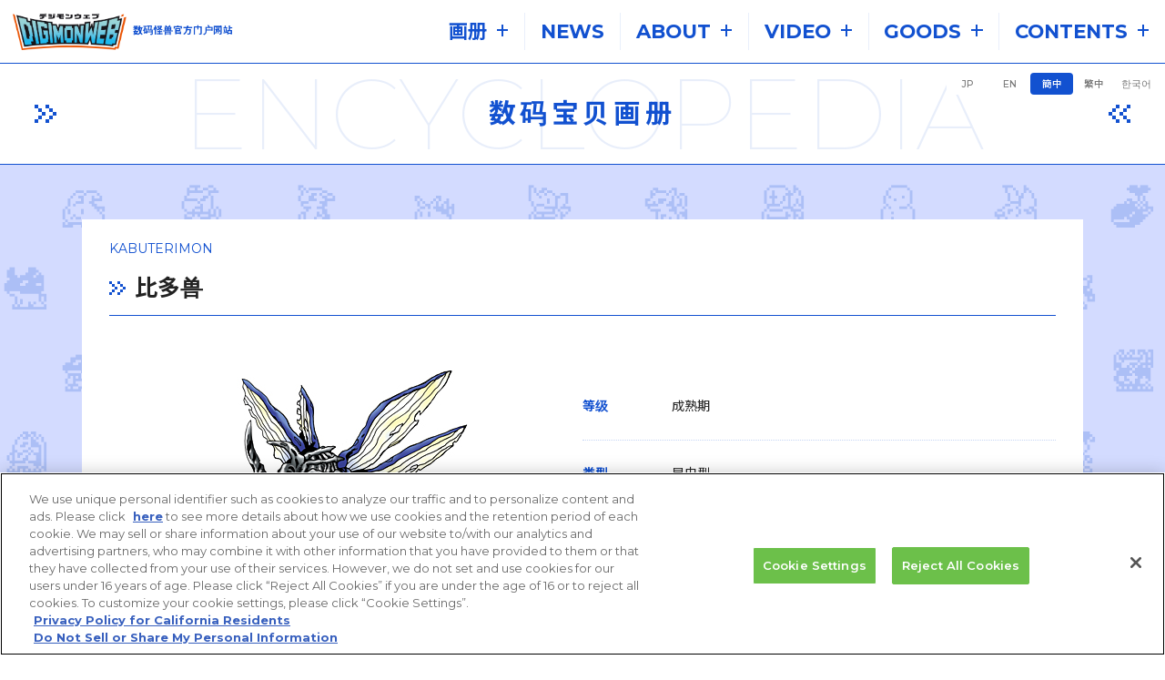

--- FILE ---
content_type: text/html; charset=UTF-8
request_url: https://digimon.net/reference_zh-CHS/detail.php?directory_name=kabuterimon
body_size: 91293
content:
<!DOCTYPE html>
<html lang="zh-Hans">

<head>
    <script type="text/javascript" src="https://cdn-apac.onetrust.com/consent/1f75e697-e2df-48aa-a0a7-146ee9f9618f/OtAutoBlock.js"></script>
  <script src="https://cdn-apac.onetrust.com/scripttemplates/otSDKStub.js" type="text/javascript" charset="UTF-8" data-domain-script="1f75e697-e2df-48aa-a0a7-146ee9f9618f"></script>
<script type="text/javascript">
  function OptanonWrapper() {}
</script>

<!-- Google Tag Manager -->
<script>(function(w,d,s,l,i){w[l]=w[l]||[];w[l].push({'gtm.start':
new Date().getTime(),event:'gtm.js'});var f=d.getElementsByTagName(s)[0],
j=d.createElement(s),dl=l!='dataLayer'?'&l='+l:'';j.async=true;j.src=
'https://www.googletagmanager.com/gtm.js?id='+i+dl;f.parentNode.insertBefore(j,f);
})(window,document,'script','dataLayer','GTM-59VMCRG');</script>
<!-- End Google Tag Manager -->  
<meta charset="UTF-8">
<title>比多兽 | 数码宝贝画册 | 数码宝贝网站 | 数码宝贝官方综合网站</title>
<meta name="keywords" content="デジモン,デジヴァイス,デジモンアドベンチャー,デジモンウェブ, デジタル,モンスター,デジモン図鑑, アグモン,ウォーグレイモン,メタルガルルモン,オメガモン">
<meta name="description" content="デジタルモンスター（デジモン）の情報はデジモン公式総合サイト「デジモンウェブ」で！">
<meta name="viewport" content="width=device-width">

<link rel="preconnect" href="https://fonts.googleapis.com">
<link rel="preconnect" href="https://fonts.gstatic.com" crossorigin>
<link href="https://fonts.googleapis.com/css2?family=Montserrat:ital,wght@0,100..900;1,100..900&family=Noto+Sans+JP:wght@100..900&family=Noto+Sans+KR:wght@100..900&family=Noto+Sans+SC:wght@100..900&family=Noto+Sans+TC:wght@100..900&display=swap" rel="stylesheet">

<script src="//j.wovn.io/1" data-wovnio="key=idMWIQ" async></script>

<link rel="shortcut icon" href="https://digimon.net/favicon.ico">
<link rel="apple-touch-icon" href="https://digimon.net/webclip.png">

<meta name="twitter:card" content="summary">
<meta name="twitter:title" content="比多兽 | 数码宝贝画册 | 数码宝贝网站 | 数码宝贝官方综合网站">
<meta name="twitter:description" content="デジタルモンスター（デジモン）の情報はデジモン公式総合サイト「デジモンウェブ」で！">
<meta name="twitter:image" content="https://digimon.net/cimages/digimon/kabuterimon.jpg">
<meta name="twitter:url" content="https://digimon.net/reference_zh-CHS/detail.php?directory_name=kabuterimon">

<meta property="og:title" content="比多兽 | 数码宝贝画册 | 数码宝贝网站 | 数码宝贝官方综合网站">
<meta property="og:type" content="website">
<meta property="og:image" content="https://digimon.net/cimages/digimon/kabuterimon.jpg">
<meta property="og:url" content="https://digimon.net/reference_zh-CHS/detail.php?directory_name=kabuterimon">
<meta property="og:site_name" content="数码宝贝网站 | 数码宝贝官方综合网站">
<meta property="og:description" content="デジタルモンスター（デジモン）の情報はデジモン公式総合サイト「デジモンウェブ」で！">

<script src="../js/lib/jquery-3.7.1.min.js"></script>
<script src="../js/lib/fancybox/jquery.fancybox.min.js"></script>
<link rel="stylesheet" href="../js/lib/fancybox/jquery.fancybox.min.css">
<script src="../js/lib/lazyload.min.js"></script>
<script src="../js/lib/slick/slick.min.js"></script>

<link rel="stylesheet" href="../js/lib/slick/slick.css">
<link rel="stylesheet" href="../js/lib/slick/slick-theme.css">
<link rel="stylesheet" href="../css/layout.css?d=1743498382">

<script src="../js/lib/ScrollMagic.min.js"></script>
<script src="../js/lib/js.cookie.min.js"></script>

  <script src="../js/common.js?d=1756279100"></script>


  <style>
    .c-zoomWrap {
      position: relative;
      display: block;
    }

    .c-zoomWrap:after {
      position: absolute;
      right: 4px;
      bottom: 4px;
      content: url(../images/common/ico_zoom.svg);
      width: 10%;
      height: 9%;
      /*			background: red;*/
    }
    .button-area {
      margin-top: 20px;
      text-align: center;
    }
  </style>
</head>

<body>
  <!-- Google Tag Manager (noscript) -->
<noscript><iframe src="https://www.googletagmanager.com/ns.html?id=GTM-59VMCRG"
height="0" width="0" style="display:none;visibility:hidden"></iframe></noscript>
<!-- End Google Tag Manager (noscript) -->

<div class="p-bgMonster"></div>
  <div class="l-container">

    
<noscript>
  <span class="c-jsError">JavaScriptの設定を有効にしてください。</span>
</noscript>

<script>
  function openw(url, wname) {
    window.open(url, wname, 'width=650, height=470, personalbar=0, toolbar=0, scrollbars=1, sizable=1');
    return false;
  }
</script>

<script>
  function site_search() {
    var word = $('.searchText').val();
    if (word == '') {
      return false;
    }
    $('.siteSearchForm').submit();
  }
</script>

<header class="l-header">
  <div class="l-header__wrap">
    <div class="l-header__tit">

      <h1 class="p-header__tit">
                <a class="p-header__titLink" href="../">
                      <img class="p-header__titImage u-ja-only" src="../images/common/logo_digimonweb.png?d=1733798388" alt="デジモンウェブ" data-wovn-ignore>
                      <img class="p-header__titImage u-en-only" src="../images/common/logo_digimonweb.png?d=1733798388" alt="Digimon Web" data-wovn-ignore>
                      <img class="p-header__titImage u-zh-Hans-only" src="../images/common/logo_digimonweb.png?d=1733798388" alt="数码宝贝网站" data-wovn-ignore>
                      <img class="p-header__titImage u-zh-Hant-only" src="../images/common/logo_digimonweb.png?d=1733798388" alt="數碼寶貝網站" data-wovn-ignore>
                      <img class="p-header__titImage u-ko-only" src="../images/common/logo_digimonweb.png?d=1733798388" alt="디지몬 웹" data-wovn-ignore>
                    </a>
      </h1>

              <p class="p-header__catch u-ja-only" data-wovn-ignore>DIGITALMONSTER<br>OFFICIAL PORTAL SITE</p>
              <p class="p-header__catch u-en-only" data-wovn-ignore>DIGITALMONSTER<br>OFFICIAL PORTAL SITE</p>
              <p class="p-header__catch u-zh-Hans-only" data-wovn-ignore>数码怪兽官方门户网站</p>
              <p class="p-header__catch u-zh-Hant-only" data-wovn-ignore>數碼怪獸官方門戶網站</p>
              <p class="p-header__catch u-ko-only" data-wovn-ignore>DIGITALMONSTER<br>OFFICIAL PORTAL SITE</p>
          </div>

        <div class="p-headerMenuBtn js-menuBtn u-SP-only">
      <div class="p-headerMenuBtn__btn">
        <span></span>
        <span></span>
        <span></span>
      </div>

      <p class="p-headerMenuBtn__tit">
        <img src="../images/common/txt_menu_blue.png?d=1733997239" alt="MENU">
      </p>
    </div>

        <div class="l-header__menu u-PC-only">
      <div class="p-gnav__wrap">

        <ul class="p-gnav__menuLists">

                      <li class="p-gnav__menuList -reference">

                                <div class="p-gnav__content -reference js-gnav js-gnav_reference">
                  
                                      <p class="p-gnav__txt u-ja-only" data-wovn-ignore>図鑑</p>
                                      <p class="p-gnav__txt u-en-only" data-wovn-ignore>ENCYCLOPEDIA</p>
                                      <p class="p-gnav__txt u-zh-Hans-only" data-wovn-ignore>画册</p>
                                      <p class="p-gnav__txt u-zh-Hant-only" data-wovn-ignore>畫冊</p>
                                      <p class="p-gnav__txt u-ko-only" data-wovn-ignore>도감</p>
                  
                                      <span class="p-gnav__icoOpen"></span>
                  
                        </div>
        </li>
              <li class="p-gnav__menuList -news">

              
                <a class="p-gnav__content -news" href="https://digimon.net/topic/?cat=ALL" >

                
                                      <p class="p-gnav__txt u-ja-only" data-wovn-ignore>NEWS</p>
                                      <p class="p-gnav__txt u-en-only" data-wovn-ignore>NEWS</p>
                                      <p class="p-gnav__txt u-zh-Hans-only" data-wovn-ignore>NEWS</p>
                                      <p class="p-gnav__txt u-zh-Hant-only" data-wovn-ignore>NEWS</p>
                                      <p class="p-gnav__txt u-ko-only" data-wovn-ignore>NEWS</p>
                  
                  
                                  </a>
                  </li>
              <li class="p-gnav__menuList -about">

                                <div class="p-gnav__content -about js-gnav js-gnav_about">
                  
                                      <p class="p-gnav__txt u-ja-only" data-wovn-ignore>ABOUT</p>
                                      <p class="p-gnav__txt u-en-only" data-wovn-ignore>ABOUT</p>
                                      <p class="p-gnav__txt u-zh-Hans-only" data-wovn-ignore>ABOUT</p>
                                      <p class="p-gnav__txt u-zh-Hant-only" data-wovn-ignore>ABOUT</p>
                                      <p class="p-gnav__txt u-ko-only" data-wovn-ignore>ABOUT</p>
                  
                                      <span class="p-gnav__icoOpen"></span>
                  
                        </div>
        </li>
              <li class="p-gnav__menuList -video">

                                <div class="p-gnav__content -video js-gnav js-gnav_video">
                  
                                      <p class="p-gnav__txt u-ja-only" data-wovn-ignore>VIDEO</p>
                                      <p class="p-gnav__txt u-en-only" data-wovn-ignore>VIDEO</p>
                                      <p class="p-gnav__txt u-zh-Hans-only" data-wovn-ignore>VIDEO</p>
                                      <p class="p-gnav__txt u-zh-Hant-only" data-wovn-ignore>VIDEO</p>
                                      <p class="p-gnav__txt u-ko-only" data-wovn-ignore>VIDEO</p>
                  
                                      <span class="p-gnav__icoOpen"></span>
                  
                        </div>
        </li>
              <li class="p-gnav__menuList -goods">

                                <div class="p-gnav__content -goods js-gnav js-gnav_goods">
                  
                                      <p class="p-gnav__txt u-ja-only" data-wovn-ignore>GOODS</p>
                                      <p class="p-gnav__txt u-en-only" data-wovn-ignore>GOODS</p>
                                      <p class="p-gnav__txt u-zh-Hans-only" data-wovn-ignore>GOODS</p>
                                      <p class="p-gnav__txt u-zh-Hant-only" data-wovn-ignore>GOODS</p>
                                      <p class="p-gnav__txt u-ko-only" data-wovn-ignore>GOODS</p>
                  
                                      <span class="p-gnav__icoOpen"></span>
                  
                        </div>
        </li>
              <li class="p-gnav__menuList -contents">

                                <div class="p-gnav__content -contents js-gnav js-gnav_contents">
                  
                                      <p class="p-gnav__txt u-ja-only" data-wovn-ignore>CONTENTS</p>
                                      <p class="p-gnav__txt u-en-only" data-wovn-ignore>CONTENTS</p>
                                      <p class="p-gnav__txt u-zh-Hans-only" data-wovn-ignore>CONTENTS</p>
                                      <p class="p-gnav__txt u-zh-Hant-only" data-wovn-ignore>CONTENTS</p>
                                      <p class="p-gnav__txt u-ko-only" data-wovn-ignore>CONTENTS</p>
                  
                                      <span class="p-gnav__icoOpen"></span>
                  
                        </div>
        </li>
    </ul>

      <div class="p-gnav__search u-PC-only ">
    <div class="p-gnav__searchButton js-gnav js-gnav_search">
      <p class="p-gnav__searchIco">
        <img src="../images/common/ico/ico_search_blue.svg?d=1733798460" alt="検索">
      </p>
    </div>
  </div>
    </div>
  </div>
  </div>


      <div class="p-gnav__detail -reference js-gnavDetail js-gnavDetail_reference">
    <ul class="p-gnav__detailLists">
              <li class="p-gnav__detailList">
          
            
            <a class="p-gnav__detailListContent u-ja-only" href="https://digimon.net/reference/" >
              <p class="p-gnav__detailListTxt" data-wovn-ignore>デジモン図鑑</p>
            </a>
          
            
            <a class="p-gnav__detailListContent u-en-only" href="https://digimon.net/reference_en/" >
              <p class="p-gnav__detailListTxt" data-wovn-ignore>Digimon Encyclopedia</p>
            </a>
          
            
            <a class="p-gnav__detailListContent u-zh-Hans-only" href="https://digimon.net/reference_zh-CHS/" >
              <p class="p-gnav__detailListTxt" data-wovn-ignore>数码宝贝画册</p>
            </a>
          
            
            <a class="p-gnav__detailListContent u-zh-Hant-only" href="https://digimon.net/reference_zh-CHT/" >
              <p class="p-gnav__detailListTxt" data-wovn-ignore>數碼寶貝圖鑑</p>
            </a>
          
            
            <a class="p-gnav__detailListContent u-ko-only" href="https://digimon.net/reference_ko/" >
              <p class="p-gnav__detailListTxt" data-wovn-ignore>디지몬 도감</p>
            </a>
                  </li>
              <li class="p-gnav__detailList">
          
            
            <a class="p-gnav__detailListContent u-ja-only" href="https://digimon.net/appmon/" >
              <p class="p-gnav__detailListTxt" data-wovn-ignore>アプモン図鑑</p>
            </a>
          
            
            <a class="p-gnav__detailListContent u-en-only" href="https://digimon.net/appmon_en/" >
              <p class="p-gnav__detailListTxt" data-wovn-ignore>Appmon Encyclopedia</p>
            </a>
          
            
            <a class="p-gnav__detailListContent u-zh-Hans-only" href="https://digimon.net/appmon_zh-CHS/" >
              <p class="p-gnav__detailListTxt" data-wovn-ignore>阿普蒙图鉴</p>
            </a>
          
            
            <a class="p-gnav__detailListContent u-zh-Hant-only" href="https://digimon.net/appmon_zh-CHT/" >
              <p class="p-gnav__detailListTxt" data-wovn-ignore>阿普蒙圖鑒</p>
            </a>
          
            
            <a class="p-gnav__detailListContent u-ko-only" href="https://digimon.net/appmon_ko/" >
              <p class="p-gnav__detailListTxt" data-wovn-ignore>아프몬 도감</p>
            </a>
                  </li>
          </ul>
  </div>

    <div class="p-gnav__detail -about js-gnavDetail js-gnavDetail_about">
    <ul class="p-gnav__detailLists">
              <li class="p-gnav__detailList">

          
          <a class="p-gnav__detailListContent" href="https://digimon.net/about/" >
                          <p class="p-gnav__detailListTxt u-ja-only" data-wovn-ignore>デジモンとは</p>
                          <p class="p-gnav__detailListTxt u-en-only" data-wovn-ignore>About Digimon</p>
                          <p class="p-gnav__detailListTxt u-zh-Hans-only" data-wovn-ignore>关于数码宝贝</p>
                          <p class="p-gnav__detailListTxt u-zh-Hant-only" data-wovn-ignore>關於數碼寶貝</p>
                          <p class="p-gnav__detailListTxt u-ko-only" data-wovn-ignore>디지몬이란?</p>
                      </a>
        </li>
              <li class="p-gnav__detailList">

          
          <a class="p-gnav__detailListContent" href="https://digimon.net/history/" >
                          <p class="p-gnav__detailListTxt u-ja-only" data-wovn-ignore>液晶玩具の歴史</p>
                          <p class="p-gnav__detailListTxt u-en-only" data-wovn-ignore>LCD Toy History</p>
                          <p class="p-gnav__detailListTxt u-zh-Hans-only" data-wovn-ignore>液晶玩具的历史</p>
                          <p class="p-gnav__detailListTxt u-zh-Hant-only" data-wovn-ignore>液晶玩具的歷史</p>
                          <p class="p-gnav__detailListTxt u-ko-only" data-wovn-ignore>액정 장난감의 역사</p>
                      </a>
        </li>
              <li class="p-gnav__detailList">

          
          <a class="p-gnav__detailListContent" href="https://digimon-gameportal.bn-ent.net/product/"  target="_blank" rel="noopener">
                          <p class="p-gnav__detailListTxt u-ja-only" data-wovn-ignore>ゲームの歴史</p>
                          <p class="p-gnav__detailListTxt u-en-only" data-wovn-ignore>GAME History</p>
                          <p class="p-gnav__detailListTxt u-zh-Hans-only" data-wovn-ignore>游戏历史</p>
                          <p class="p-gnav__detailListTxt u-zh-Hant-only" data-wovn-ignore>遊戲歷史</p>
                          <p class="p-gnav__detailListTxt u-ko-only" data-wovn-ignore>게임의 역사</p>
                      </a>
        </li>
              <li class="p-gnav__detailList">

          
          <a class="p-gnav__detailListContent" href="https://digimon.net/profile/" >
                          <p class="p-gnav__detailListTxt u-ja-only" data-wovn-ignore>デジモンプロファイル</p>
                          <p class="p-gnav__detailListTxt u-en-only" data-wovn-ignore>Digimon Profile</p>
                          <p class="p-gnav__detailListTxt u-zh-Hans-only" data-wovn-ignore>数码宝贝简介</p>
                          <p class="p-gnav__detailListTxt u-zh-Hant-only" data-wovn-ignore>數碼寶貝簡介</p>
                          <p class="p-gnav__detailListTxt u-ko-only" data-wovn-ignore>디지몬 프로필</p>
                      </a>
        </li>
              <li class="p-gnav__detailList">

          
          <a class="p-gnav__detailListContent" href="https://digimon.net/digitalworld-shambala/" >
                          <p class="p-gnav__detailListTxt u-ja-only" data-wovn-ignore>デジタルワールド・シャンバラ</p>
                          <p class="p-gnav__detailListTxt u-en-only" data-wovn-ignore>DIGITAL WORLD : SHAMBHALA</p>
                          <p class="p-gnav__detailListTxt u-zh-Hans-only" data-wovn-ignore>数码世界・香巴拉</p>
                          <p class="p-gnav__detailListTxt u-zh-Hant-only" data-wovn-ignore>数码世界・香巴拉</p>
                          <p class="p-gnav__detailListTxt u-ko-only" data-wovn-ignore>디지털 월드 ・샴발라</p>
                      </a>
        </li>
          </ul>
  </div>

    <div class="p-gnav__detail -video js-gnavDetail js-gnavDetail_video">
    <ul class="p-gnav__detailLists">
              <li class="p-gnav__detailList">

          
          <a class="p-gnav__detailListContent" href="https://digimon-anime.com/"  target="_blank" rel="noopener">
                          <p class="p-gnav__detailListTxt u-ja-only" data-wovn-ignore>アニメポータル公式</p>
                          <p class="p-gnav__detailListTxt u-en-only" data-wovn-ignore>Anime Potal</p>
                          <p class="p-gnav__detailListTxt u-zh-Hans-only" data-wovn-ignore>Anime Potal</p>
                          <p class="p-gnav__detailListTxt u-zh-Hant-only" data-wovn-ignore>Anime Potal</p>
                          <p class="p-gnav__detailListTxt u-ko-only" data-wovn-ignore>Anime Potal</p>
                      </a>
        </li>
              <li class="p-gnav__detailList">

          
          <a class="p-gnav__detailListContent" href="https://www.youtube.com/@DIGIMONofficialJP"  target="_blank" rel="noopener">
                          <p class="p-gnav__detailListTxt u-ja-only" data-wovn-ignore>デジモン公式チャンネル</p>
                          <p class="p-gnav__detailListTxt u-en-only" data-wovn-ignore>Digimon Official Channel</p>
                          <p class="p-gnav__detailListTxt u-zh-Hans-only" data-wovn-ignore>Digimon Official Channel</p>
                          <p class="p-gnav__detailListTxt u-zh-Hant-only" data-wovn-ignore>Digimon Official Channel</p>
                          <p class="p-gnav__detailListTxt u-ko-only" data-wovn-ignore>Digimon Official Channel</p>
                      </a>
        </li>
              <li class="p-gnav__detailList">

          
          <a class="p-gnav__detailListContent" href="https://www.youtube.com/channel/UCatja8aFvLzB5efQjBN0LuQ"  target="_blank" rel="noopener">
                          <p class="p-gnav__detailListTxt u-ja-only" data-wovn-ignore>デジモンカードゲーム公式チャンネル</p>
                          <p class="p-gnav__detailListTxt u-en-only" data-wovn-ignore>Digimon Card Game Official Channel</p>
                          <p class="p-gnav__detailListTxt u-zh-Hans-only" data-wovn-ignore>Digimon Card Game Official Channel</p>
                          <p class="p-gnav__detailListTxt u-zh-Hant-only" data-wovn-ignore>Digimon Card Game Official Channel</p>
                          <p class="p-gnav__detailListTxt u-ko-only" data-wovn-ignore>Digimon Card Game Official Channel</p>
                      </a>
        </li>
          </ul>
  </div>

    <div class="p-gnav__detail -goods js-gnavDetail js-gnavDetail_goods">
    <ul class="p-gnav__detailLists">
              <li class="p-gnav__detailList">

          
          <a class="p-gnav__detailListContent" href="https://digimon.net/product/" >
                          <p class="p-gnav__detailListTxt u-ja-only" data-wovn-ignore>New</p>
                          <p class="p-gnav__detailListTxt u-en-only" data-wovn-ignore>New</p>
                          <p class="p-gnav__detailListTxt u-zh-Hans-only" data-wovn-ignore>New</p>
                          <p class="p-gnav__detailListTxt u-zh-Hant-only" data-wovn-ignore>New</p>
                          <p class="p-gnav__detailListTxt u-ko-only" data-wovn-ignore>New</p>
                      </a>
        </li>
              <li class="p-gnav__detailList">

          
          <a class="p-gnav__detailListContent" href="https://digimon.net/product/goods/" >
                          <p class="p-gnav__detailListTxt u-ja-only" data-wovn-ignore>Toys&amp;Hobby</p>
                          <p class="p-gnav__detailListTxt u-en-only" data-wovn-ignore>Toys&amp;Hobby</p>
                          <p class="p-gnav__detailListTxt u-zh-Hans-only" data-wovn-ignore>Toys&amp;Hobby</p>
                          <p class="p-gnav__detailListTxt u-zh-Hant-only" data-wovn-ignore>Toys&amp;Hobby</p>
                          <p class="p-gnav__detailListTxt u-ko-only" data-wovn-ignore>Toys&amp;Hobby</p>
                      </a>
        </li>
              <li class="p-gnav__detailList">

          
          <a class="p-gnav__detailListContent" href="https://digimon.net/product/card/" >
                          <p class="p-gnav__detailListTxt u-ja-only" data-wovn-ignore>Card</p>
                          <p class="p-gnav__detailListTxt u-en-only" data-wovn-ignore>Card</p>
                          <p class="p-gnav__detailListTxt u-zh-Hans-only" data-wovn-ignore>Card</p>
                          <p class="p-gnav__detailListTxt u-zh-Hant-only" data-wovn-ignore>Card</p>
                          <p class="p-gnav__detailListTxt u-ko-only" data-wovn-ignore>Card</p>
                      </a>
        </li>
              <li class="p-gnav__detailList">

          
          <a class="p-gnav__detailListContent" href="https://digimon.net/product/game/" >
                          <p class="p-gnav__detailListTxt u-ja-only" data-wovn-ignore>Game</p>
                          <p class="p-gnav__detailListTxt u-en-only" data-wovn-ignore>Game</p>
                          <p class="p-gnav__detailListTxt u-zh-Hans-only" data-wovn-ignore>Game</p>
                          <p class="p-gnav__detailListTxt u-zh-Hant-only" data-wovn-ignore>Game</p>
                          <p class="p-gnav__detailListTxt u-ko-only" data-wovn-ignore>Game</p>
                      </a>
        </li>
              <li class="p-gnav__detailList">

          
          <a class="p-gnav__detailListContent" href="https://digimon.net/product/others/" >
                          <p class="p-gnav__detailListTxt u-ja-only" data-wovn-ignore>Others</p>
                          <p class="p-gnav__detailListTxt u-en-only" data-wovn-ignore>Others</p>
                          <p class="p-gnav__detailListTxt u-zh-Hans-only" data-wovn-ignore>Others</p>
                          <p class="p-gnav__detailListTxt u-zh-Hant-only" data-wovn-ignore>Others</p>
                          <p class="p-gnav__detailListTxt u-ko-only" data-wovn-ignore>Others</p>
                      </a>
        </li>
          </ul>
  </div>

    <div class="p-gnav__detail -contents js-gnavDetail js-gnavDetail_contents">
    <ul class="p-gnav__detailLists">
              <li class="p-gnav__detailList">

          
          <a class="p-gnav__detailListContent" href="https://digimon.net/fun/" >
                          <p class="p-gnav__detailListTxt u-ja-only" data-wovn-ignore>デジ民投票</p>
                          <p class="p-gnav__detailListTxt u-en-only" data-wovn-ignore>Digi referendum</p>
                          <p class="p-gnav__detailListTxt u-zh-Hans-only" data-wovn-ignore>Digi人投票</p>
                          <p class="p-gnav__detailListTxt u-zh-Hant-only" data-wovn-ignore>Digi人投票</p>
                          <p class="p-gnav__detailListTxt u-ko-only" data-wovn-ignore>데지민 투표</p>
                      </a>
        </li>
              <li class="p-gnav__detailList">

          
          <a class="p-gnav__detailListContent" href="https://digimon.net/comic/" >
                          <p class="p-gnav__detailListTxt u-ja-only" data-wovn-ignore>COMIC</p>
                          <p class="p-gnav__detailListTxt u-en-only" data-wovn-ignore>COMIC</p>
                          <p class="p-gnav__detailListTxt u-zh-Hans-only" data-wovn-ignore>COMIC</p>
                          <p class="p-gnav__detailListTxt u-zh-Hant-only" data-wovn-ignore>COMIC</p>
                          <p class="p-gnav__detailListTxt u-ko-only" data-wovn-ignore>COMIC</p>
                      </a>
        </li>
              <li class="p-gnav__detailList">

          
          <a class="p-gnav__detailListContent" href="https://digimon.net/novel/" >
                          <p class="p-gnav__detailListTxt u-ja-only" data-wovn-ignore>NOVEL</p>
                          <p class="p-gnav__detailListTxt u-en-only" data-wovn-ignore>NOVEL</p>
                          <p class="p-gnav__detailListTxt u-zh-Hans-only" data-wovn-ignore>NOVEL</p>
                          <p class="p-gnav__detailListTxt u-zh-Hant-only" data-wovn-ignore>NOVEL</p>
                          <p class="p-gnav__detailListTxt u-ko-only" data-wovn-ignore>NOVEL</p>
                      </a>
        </li>
              <li class="p-gnav__detailList">

          
          <a class="p-gnav__detailListContent" href="https://digimon.net/journal/" >
                          <p class="p-gnav__detailListTxt u-ja-only" data-wovn-ignore>デジモンジャーナル</p>
                          <p class="p-gnav__detailListTxt u-en-only" data-wovn-ignore>Digimon Journal</p>
                          <p class="p-gnav__detailListTxt u-zh-Hans-only" data-wovn-ignore>Digimon Journal</p>
                          <p class="p-gnav__detailListTxt u-zh-Hant-only" data-wovn-ignore>Digimon Journal</p>
                          <p class="p-gnav__detailListTxt u-ko-only" data-wovn-ignore>Digimon Journal</p>
                      </a>
        </li>
              <li class="p-gnav__detailList u-ja-only">

          
          <a class="p-gnav__detailListContent" href="https://digimon.net/special/digimonexpo2025/" >
                          <p class="p-gnav__detailListTxt u-ja-only" data-wovn-ignore>DIGIMON EXPO'25</p>
                      </a>
        </li>
          </ul>
  </div>

      <div class="p-gnav__detail -detailSearch js-gnavDetail js-gnavDetail_search">
    <div class="p-gnav__detailSearch">
      <form class="p-gnav__detailSearchForm siteSearchForm searchText" action="../search/" method="GET">
        <input placeholder="キーワードを入力してください" type="text" name="word">

        <button type="submit" onclick="site_search()">
          <img src="../images/common/ico/ico_search_blue.svg?d=1733798460" alt="検索">
        </button>
      </form>
    </div>
  </div>

    <div class="p-header__selectLang js-selectLang u-PC-only">
    <div class="p-header__selectLangInner">
      <div class="wovn-languages">
  <ul class="p-header__selectLangLists">

        
      
        
          
            <li class="wovn-switch p-header__selectLangList" data-value="ja">
              <a class="p-header__selectLangListLink" data-wovn-ignore href="../reference/detail.php?directory_name=kabuterimon">
                                JP              </a>
            </li>

          
              
        
          
            <li class="wovn-switch p-header__selectLangList" data-value="en">
              <a class="p-header__selectLangListLink" data-wovn-ignore href="../reference_en/detail.php?directory_name=kabuterimon">
                                EN              </a>
            </li>

          
              
        
          <li class="wovn-switch p-header__selectLangList selected" data-value="zh-CHS">
            簡中          </li>

              
        
          
            <li class="wovn-switch p-header__selectLangList" data-value="zh-CHT">
              <a class="p-header__selectLangListLink" data-wovn-ignore href="../reference_zh-CHT/detail.php?directory_name=kabuterimon">
                                繁中              </a>
            </li>

          
              
        
          
            <li class="wovn-switch p-header__selectLangList" data-value="ko">
              <a class="p-header__selectLangListLink" data-wovn-ignore href="../reference_ko/detail.php?directory_name=kabuterimon">
                                한국어              </a>
            </li>

          
              
        </ul>
</div>    </div>
  </div>

      <div class="l-header__menu u-SP-only js-menuContent">
    <div class="l-header__menuContent">
      <div class="l-header__menuInner">

                        <div class="p-gnav__detailSearch">
          <form class="p-gnav__detailSearchForm siteSearchForm searchText" action="../search/" method="GET">
            <input placeholder="キーワードを入力してください" type="text" name="word">

            <button type="submit" onclick="site_search()">
              <img src="../images/common/ico/ico_search_blue.svg?d=1733798460" alt="検索">
            </button>
          </form>
        </div>

                <div class="wovn-languages">
  <ul class="p-header__selectLangLists">

        
      
        
          
            <li class="wovn-switch p-header__selectLangList" data-value="ja">
              <a class="p-header__selectLangListLink" data-wovn-ignore href="../reference/detail.php?directory_name=kabuterimon">
                                JP              </a>
            </li>

          
              
        
          
            <li class="wovn-switch p-header__selectLangList" data-value="en">
              <a class="p-header__selectLangListLink" data-wovn-ignore href="../reference_en/detail.php?directory_name=kabuterimon">
                                EN              </a>
            </li>

          
              
        
          <li class="wovn-switch p-header__selectLangList selected" data-value="zh-CHS">
            簡中          </li>

              
        
          
            <li class="wovn-switch p-header__selectLangList" data-value="zh-CHT">
              <a class="p-header__selectLangListLink" data-wovn-ignore href="../reference_zh-CHT/detail.php?directory_name=kabuterimon">
                                繁中              </a>
            </li>

          
              
        
          
            <li class="wovn-switch p-header__selectLangList" data-value="ko">
              <a class="p-header__selectLangListLink" data-wovn-ignore href="../reference_ko/detail.php?directory_name=kabuterimon">
                                한국어              </a>
            </li>

          
              
        </ul>
</div>
                <ul class="p-gnav__menuLists">

                    <li class="p-gnav__menuList -reference">
            <div class="p-gnav__content -reference js-gnav js-gnav_reference">
              <p class="p-gnav__ico -icoReference">
                <img class="p-gnav__icoImage -icoImageReference" src="../images/common/ico/ico_reference_blue.png?d=1733972524" alt="図鑑">
              </p>
                              <p class="p-gnav__txt u-ja-only" data-wovn-ignore>図鑑</p>
                              <p class="p-gnav__txt u-en-only" data-wovn-ignore>ENCYCLOPEDIA</p>
                              <p class="p-gnav__txt u-zh-Hans-only" data-wovn-ignore>画册</p>
                              <p class="p-gnav__txt u-zh-Hant-only" data-wovn-ignore>畫冊</p>
                              <p class="p-gnav__txt u-ko-only" data-wovn-ignore>도감</p>
                            <span class="p-gnav__icoOpen"></span>
            </div>

                        <div class="p-gnav__detail -reference js-gnavDetail js-gnavDetail_reference">

              <ul class="p-gnav__detailLists">
                                  <li class="p-gnav__detailList">
                    
                      
                      <a class="p-gnav__detailListContent js-reference_link u-ja-only" href="https://digimon.net/reference/" >
                        <p class="p-gnav__detailListTxt" data-wovn-ignore>デジモン図鑑</p>
                      </a>
                    
                      
                      <a class="p-gnav__detailListContent js-reference_link u-en-only" href="https://digimon.net/reference_en/" >
                        <p class="p-gnav__detailListTxt" data-wovn-ignore>Digimon Encyclopedia</p>
                      </a>
                    
                      
                      <a class="p-gnav__detailListContent js-reference_link u-zh-Hans-only" href="https://digimon.net/reference_zh-CHS/" >
                        <p class="p-gnav__detailListTxt" data-wovn-ignore>数码宝贝画册</p>
                      </a>
                    
                      
                      <a class="p-gnav__detailListContent js-reference_link u-zh-Hant-only" href="https://digimon.net/reference_zh-CHT/" >
                        <p class="p-gnav__detailListTxt" data-wovn-ignore>數碼寶貝圖鑑</p>
                      </a>
                    
                      
                      <a class="p-gnav__detailListContent js-reference_link u-ko-only" href="https://digimon.net/reference_ko/" >
                        <p class="p-gnav__detailListTxt" data-wovn-ignore>디지몬 도감</p>
                      </a>
                                      </li>
                                  <li class="p-gnav__detailList">
                    
                      
                      <a class="p-gnav__detailListContent js-reference_link u-ja-only" href="https://digimon.net/appmon/" >
                        <p class="p-gnav__detailListTxt" data-wovn-ignore>アプモン図鑑</p>
                      </a>
                    
                      
                      <a class="p-gnav__detailListContent js-reference_link u-en-only" href="https://digimon.net/appmon_en/" >
                        <p class="p-gnav__detailListTxt" data-wovn-ignore>Appmon Encyclopedia</p>
                      </a>
                    
                      
                      <a class="p-gnav__detailListContent js-reference_link u-zh-Hans-only" href="https://digimon.net/appmon_zh-CHS/" >
                        <p class="p-gnav__detailListTxt" data-wovn-ignore>阿普蒙图鉴</p>
                      </a>
                    
                      
                      <a class="p-gnav__detailListContent js-reference_link u-zh-Hant-only" href="https://digimon.net/appmon_zh-CHT/" >
                        <p class="p-gnav__detailListTxt" data-wovn-ignore>阿普蒙圖鑒</p>
                      </a>
                    
                      
                      <a class="p-gnav__detailListContent js-reference_link u-ko-only" href="https://digimon.net/appmon_ko/" >
                        <p class="p-gnav__detailListTxt" data-wovn-ignore>아프몬 도감</p>
                      </a>
                                      </li>
                              </ul>
            </div>
          </li>

                    <li class="p-gnav__menuList -news">

            
            <a class="p-gnav__content -news" href="https://digimon.net/topic/?cat=ALL" >
              <p class="p-gnav__ico -icoNews">
                <img class="p-gnav__icoImage -icoImageNews" src="../images/common/ico/ico_news_blue.png?d=1733972613" alt="NEWS">
              </p>
                              <p class="p-gnav__txt u-ja-only" data-wovn-ignore>NEWS</p>
                              <p class="p-gnav__txt u-en-only" data-wovn-ignore>NEWS</p>
                              <p class="p-gnav__txt u-zh-Hans-only" data-wovn-ignore>NEWS</p>
                              <p class="p-gnav__txt u-zh-Hant-only" data-wovn-ignore>NEWS</p>
                              <p class="p-gnav__txt u-ko-only" data-wovn-ignore>NEWS</p>
                          </a>
          </li>

                    <li class="p-gnav__menuList -about">
            <div class="p-gnav__content -about js-gnav js-gnav_about">
              <p class="p-gnav__ico -icoAbout">
                <img class="p-gnav__icoImage -icoImageAbout" src="../images/common/ico/ico_about_blue.png?d=1733972899" alt="ABOUT">
              </p>
                              <p class="p-gnav__txt u-ja-only" data-wovn-ignore>ABOUT</p>
                              <p class="p-gnav__txt u-en-only" data-wovn-ignore>ABOUT</p>
                              <p class="p-gnav__txt u-zh-Hans-only" data-wovn-ignore>ABOUT</p>
                              <p class="p-gnav__txt u-zh-Hant-only" data-wovn-ignore>ABOUT</p>
                              <p class="p-gnav__txt u-ko-only" data-wovn-ignore>ABOUT</p>
                            <span class="p-gnav__icoOpen"></span>
            </div>

                        <div class="p-gnav__detail -about js-gnavDetail js-gnavDetail_about">
              <ul class="p-gnav__detailLists">

                                  <li class="p-gnav__detailList">

                    
                    <a class="p-gnav__detailListContent" href="https://digimon.net/about/" >
                                              <p class="p-gnav__detailListTxt u-ja-only" data-wovn-ignore>デジモンとは</p>
                                              <p class="p-gnav__detailListTxt u-en-only" data-wovn-ignore>About Digimon</p>
                                              <p class="p-gnav__detailListTxt u-zh-Hans-only" data-wovn-ignore>关于数码宝贝</p>
                                              <p class="p-gnav__detailListTxt u-zh-Hant-only" data-wovn-ignore>關於數碼寶貝</p>
                                              <p class="p-gnav__detailListTxt u-ko-only" data-wovn-ignore>디지몬이란?</p>
                                          </a>
                  </li>
                                  <li class="p-gnav__detailList">

                    
                    <a class="p-gnav__detailListContent" href="https://digimon.net/history/" >
                                              <p class="p-gnav__detailListTxt u-ja-only" data-wovn-ignore>液晶玩具の歴史</p>
                                              <p class="p-gnav__detailListTxt u-en-only" data-wovn-ignore>LCD Toy History</p>
                                              <p class="p-gnav__detailListTxt u-zh-Hans-only" data-wovn-ignore>液晶玩具的历史</p>
                                              <p class="p-gnav__detailListTxt u-zh-Hant-only" data-wovn-ignore>液晶玩具的歷史</p>
                                              <p class="p-gnav__detailListTxt u-ko-only" data-wovn-ignore>액정 장난감의 역사</p>
                                          </a>
                  </li>
                                  <li class="p-gnav__detailList">

                    
                    <a class="p-gnav__detailListContent" href="https://digimon-gameportal.bn-ent.net/product/"  target="_blank" rel="noopener">
                                              <p class="p-gnav__detailListTxt u-ja-only" data-wovn-ignore>ゲームの歴史</p>
                                              <p class="p-gnav__detailListTxt u-en-only" data-wovn-ignore>GAME History</p>
                                              <p class="p-gnav__detailListTxt u-zh-Hans-only" data-wovn-ignore>游戏历史</p>
                                              <p class="p-gnav__detailListTxt u-zh-Hant-only" data-wovn-ignore>遊戲歷史</p>
                                              <p class="p-gnav__detailListTxt u-ko-only" data-wovn-ignore>게임의 역사</p>
                                          </a>
                  </li>
                                  <li class="p-gnav__detailList">

                    
                    <a class="p-gnav__detailListContent" href="https://digimon.net/profile/" >
                                              <p class="p-gnav__detailListTxt u-ja-only" data-wovn-ignore>デジモンプロファイル</p>
                                              <p class="p-gnav__detailListTxt u-en-only" data-wovn-ignore>Digimon Profile</p>
                                              <p class="p-gnav__detailListTxt u-zh-Hans-only" data-wovn-ignore>数码宝贝简介</p>
                                              <p class="p-gnav__detailListTxt u-zh-Hant-only" data-wovn-ignore>數碼寶貝簡介</p>
                                              <p class="p-gnav__detailListTxt u-ko-only" data-wovn-ignore>디지몬 프로필</p>
                                          </a>
                  </li>
                                  <li class="p-gnav__detailList">

                    
                    <a class="p-gnav__detailListContent" href="https://digimon.net/digitalworld-shambala/" >
                                              <p class="p-gnav__detailListTxt u-ja-only" data-wovn-ignore>デジタルワールド・シャンバラ</p>
                                              <p class="p-gnav__detailListTxt u-en-only" data-wovn-ignore>DIGITAL WORLD : SHAMBHALA</p>
                                              <p class="p-gnav__detailListTxt u-zh-Hans-only" data-wovn-ignore>数码世界・香巴拉</p>
                                              <p class="p-gnav__detailListTxt u-zh-Hant-only" data-wovn-ignore>数码世界・香巴拉</p>
                                              <p class="p-gnav__detailListTxt u-ko-only" data-wovn-ignore>디지털 월드 ・샴발라</p>
                                          </a>
                  </li>
                              </ul>
            </div>
          </li>

                    <li class="p-gnav__menuList -video">
            <div class="p-gnav__content -video js-gnav js-gnav_video">
              <p class="p-gnav__ico -icoVideo">
                <img class="p-gnav__icoImage -icoImageVideo" src="../images/common/ico/ico_video_blue.png?d=1733973151" alt="VIDEO">
              </p>
                              <p class="p-gnav__txt u-ja-only" data-wovn-ignore>VIDEO</p>
                              <p class="p-gnav__txt u-en-only" data-wovn-ignore>VIDEO</p>
                              <p class="p-gnav__txt u-zh-Hans-only" data-wovn-ignore>VIDEO</p>
                              <p class="p-gnav__txt u-zh-Hant-only" data-wovn-ignore>VIDEO</p>
                              <p class="p-gnav__txt u-ko-only" data-wovn-ignore>VIDEO</p>
                            <span class="p-gnav__icoOpen"></span>
            </div>

                        <div class="p-gnav__detail -video js-gnavDetail js-gnavDetail_video">
              <ul class="p-gnav__detailLists">

                                  <li class="p-gnav__detailList">

                    
                    <a class="p-gnav__detailListContent" href="https://digimon-anime.com/"  target="_blank" rel="noopener">
                      
                        
                        <p class="p-gnav__detailListTxt u-ja-only" data-wovn-ignore>アニメポータル公式</p>
                      
                        
                        <p class="p-gnav__detailListTxt u-en-only" data-wovn-ignore>Anime Potal</p>
                      
                        
                        <p class="p-gnav__detailListTxt u-zh-Hans-only" data-wovn-ignore>Anime Potal</p>
                      
                        
                        <p class="p-gnav__detailListTxt u-zh-Hant-only" data-wovn-ignore>Anime Potal</p>
                      
                        
                        <p class="p-gnav__detailListTxt u-ko-only" data-wovn-ignore>Anime Potal</p>
                                          </a>
                  </li>
                                  <li class="p-gnav__detailList">

                    
                    <a class="p-gnav__detailListContent" href="https://www.youtube.com/@DIGIMONofficialJP"  target="_blank" rel="noopener">
                      
                        
                        <p class="p-gnav__detailListTxt u-ja-only" data-wovn-ignore>デジモン公式チャンネル</p>
                      
                        
                        <p class="p-gnav__detailListTxt u-en-only" data-wovn-ignore>Digimon Official Channel</p>
                      
                        
                        <p class="p-gnav__detailListTxt u-zh-Hans-only" data-wovn-ignore>Digimon Official Channel</p>
                      
                        
                        <p class="p-gnav__detailListTxt u-zh-Hant-only" data-wovn-ignore>Digimon Official Channel</p>
                      
                        
                        <p class="p-gnav__detailListTxt u-ko-only" data-wovn-ignore>Digimon Official Channel</p>
                                          </a>
                  </li>
                                  <li class="p-gnav__detailList">

                    
                    <a class="p-gnav__detailListContent" href="https://www.youtube.com/channel/UCatja8aFvLzB5efQjBN0LuQ"  target="_blank" rel="noopener">
                      
                        
                        <p class="p-gnav__detailListTxt u-ja-only" data-wovn-ignore>デジモンカードゲーム<br>公式チャンネル</p>
                      
                        
                        <p class="p-gnav__detailListTxt u-en-only" data-wovn-ignore>Digimon Card Game Official Channel</p>
                      
                        
                        <p class="p-gnav__detailListTxt u-zh-Hans-only" data-wovn-ignore>Digimon Card Game Official Channel</p>
                      
                        
                        <p class="p-gnav__detailListTxt u-zh-Hant-only" data-wovn-ignore>Digimon Card Game Official Channel</p>
                      
                        
                        <p class="p-gnav__detailListTxt u-ko-only" data-wovn-ignore>Digimon Card Game Official Channel</p>
                                          </a>
                  </li>
                              </ul>
            </div>
          </li>

                    <li class="p-gnav__menuList -goods">
            <div class="p-gnav__content -goods js-gnav js-gnav_goods">
              <p class="p-gnav__ico -icoGoods">
                <img class="p-gnav__icoImage -icoImageGoods" src="../images/common/ico/ico_goods_blue.png?d=1733972959" alt="VIDEO">
              </p>
                              <p class="p-gnav__txt u-ja-only" data-wovn-ignore>GOODS</p>
                              <p class="p-gnav__txt u-en-only" data-wovn-ignore>GOODS</p>
                              <p class="p-gnav__txt u-zh-Hans-only" data-wovn-ignore>GOODS</p>
                              <p class="p-gnav__txt u-zh-Hant-only" data-wovn-ignore>GOODS</p>
                              <p class="p-gnav__txt u-ko-only" data-wovn-ignore>GOODS</p>
                            <span class="p-gnav__icoOpen"></span>
            </div>

                        <div class="p-gnav__detail -goods js-gnavDetail js-gnavDetail_goods">
              <ul class="p-gnav__detailLists">

                                  <li class="p-gnav__detailList">

                    
                    <a class="p-gnav__detailListContent" href="https://digimon.net/product/" >
                                              <p class="p-gnav__detailListTxt u-ja-only" data-wovn-ignore>New</p>
                                              <p class="p-gnav__detailListTxt u-en-only" data-wovn-ignore>New</p>
                                              <p class="p-gnav__detailListTxt u-zh-Hans-only" data-wovn-ignore>New</p>
                                              <p class="p-gnav__detailListTxt u-zh-Hant-only" data-wovn-ignore>New</p>
                                              <p class="p-gnav__detailListTxt u-ko-only" data-wovn-ignore>New</p>
                                          </a>
                  </li>
                                  <li class="p-gnav__detailList">

                    
                    <a class="p-gnav__detailListContent" href="https://digimon.net/product/goods/" >
                                              <p class="p-gnav__detailListTxt u-ja-only" data-wovn-ignore>Toys&amp;Hobby</p>
                                              <p class="p-gnav__detailListTxt u-en-only" data-wovn-ignore>Toys&amp;Hobby</p>
                                              <p class="p-gnav__detailListTxt u-zh-Hans-only" data-wovn-ignore>Toys&amp;Hobby</p>
                                              <p class="p-gnav__detailListTxt u-zh-Hant-only" data-wovn-ignore>Toys&amp;Hobby</p>
                                              <p class="p-gnav__detailListTxt u-ko-only" data-wovn-ignore>Toys&amp;Hobby</p>
                                          </a>
                  </li>
                                  <li class="p-gnav__detailList">

                    
                    <a class="p-gnav__detailListContent" href="https://digimon.net/product/card/" >
                                              <p class="p-gnav__detailListTxt u-ja-only" data-wovn-ignore>Card</p>
                                              <p class="p-gnav__detailListTxt u-en-only" data-wovn-ignore>Card</p>
                                              <p class="p-gnav__detailListTxt u-zh-Hans-only" data-wovn-ignore>Card</p>
                                              <p class="p-gnav__detailListTxt u-zh-Hant-only" data-wovn-ignore>Card</p>
                                              <p class="p-gnav__detailListTxt u-ko-only" data-wovn-ignore>Card</p>
                                          </a>
                  </li>
                                  <li class="p-gnav__detailList">

                    
                    <a class="p-gnav__detailListContent" href="https://digimon.net/product/game/" >
                                              <p class="p-gnav__detailListTxt u-ja-only" data-wovn-ignore>Game</p>
                                              <p class="p-gnav__detailListTxt u-en-only" data-wovn-ignore>Game</p>
                                              <p class="p-gnav__detailListTxt u-zh-Hans-only" data-wovn-ignore>Game</p>
                                              <p class="p-gnav__detailListTxt u-zh-Hant-only" data-wovn-ignore>Game</p>
                                              <p class="p-gnav__detailListTxt u-ko-only" data-wovn-ignore>Game</p>
                                          </a>
                  </li>
                                  <li class="p-gnav__detailList">

                    
                    <a class="p-gnav__detailListContent" href="https://digimon.net/product/others/" >
                                              <p class="p-gnav__detailListTxt u-ja-only" data-wovn-ignore>Others</p>
                                              <p class="p-gnav__detailListTxt u-en-only" data-wovn-ignore>Others</p>
                                              <p class="p-gnav__detailListTxt u-zh-Hans-only" data-wovn-ignore>Others</p>
                                              <p class="p-gnav__detailListTxt u-zh-Hant-only" data-wovn-ignore>Others</p>
                                              <p class="p-gnav__detailListTxt u-ko-only" data-wovn-ignore>Others</p>
                                          </a>
                  </li>
                              </ul>
            </div>
          </li>

                    <li class="p-gnav__menuList -contents">
            <div class="p-gnav__content -contents js-gnav js-gnav_contents">
              <p class="p-gnav__ico -icoGoods">
                <img class="p-gnav__icoImage -icoImageContents" src="../images/common/ico/ico_contents_blue.png?d=1733972986" alt="CONTENTS">
              </p>
                              <p class="p-gnav__txt u-ja-only" data-wovn-ignore>CONTENTS</p>
                              <p class="p-gnav__txt u-en-only" data-wovn-ignore>CONTENTS</p>
                              <p class="p-gnav__txt u-zh-Hans-only" data-wovn-ignore>CONTENTS</p>
                              <p class="p-gnav__txt u-zh-Hant-only" data-wovn-ignore>CONTENTS</p>
                              <p class="p-gnav__txt u-ko-only" data-wovn-ignore>CONTENTS</p>
                            <span class="p-gnav__icoOpen"></span>
            </div>

                        <div class="p-gnav__detail -contents js-gnavDetail js-gnavDetail_contents">
              <ul class="p-gnav__detailLists">
                                  <li class="p-gnav__detailList">

                    
                   <a class="p-gnav__detailListContent" href="https://digimon.net/fun/" >
                                          <p class="p-gnav__detailListTxt u-ja-only" data-wovn-ignore>デジ民投票</p>
                                          <p class="p-gnav__detailListTxt u-en-only" data-wovn-ignore>Digi referendum</p>
                                          <p class="p-gnav__detailListTxt u-zh-Hans-only" data-wovn-ignore>Digi人投票</p>
                                          <p class="p-gnav__detailListTxt u-zh-Hant-only" data-wovn-ignore>Digi人投票</p>
                                          <p class="p-gnav__detailListTxt u-ko-only" data-wovn-ignore>데지민 투표</p>
                                      </a>
                  </li>
                                  <li class="p-gnav__detailList">

                    
                   <a class="p-gnav__detailListContent" href="https://digimon.net/comic/" >
                                          <p class="p-gnav__detailListTxt u-ja-only" data-wovn-ignore>COMIC</p>
                                          <p class="p-gnav__detailListTxt u-en-only" data-wovn-ignore>COMIC</p>
                                          <p class="p-gnav__detailListTxt u-zh-Hans-only" data-wovn-ignore>COMIC</p>
                                          <p class="p-gnav__detailListTxt u-zh-Hant-only" data-wovn-ignore>COMIC</p>
                                          <p class="p-gnav__detailListTxt u-ko-only" data-wovn-ignore>COMIC</p>
                                      </a>
                  </li>
                                  <li class="p-gnav__detailList">

                    
                   <a class="p-gnav__detailListContent" href="https://digimon.net/novel/" >
                                          <p class="p-gnav__detailListTxt u-ja-only" data-wovn-ignore>NOVEL</p>
                                          <p class="p-gnav__detailListTxt u-en-only" data-wovn-ignore>NOVEL</p>
                                          <p class="p-gnav__detailListTxt u-zh-Hans-only" data-wovn-ignore>NOVEL</p>
                                          <p class="p-gnav__detailListTxt u-zh-Hant-only" data-wovn-ignore>NOVEL</p>
                                          <p class="p-gnav__detailListTxt u-ko-only" data-wovn-ignore>NOVEL</p>
                                      </a>
                  </li>
                                  <li class="p-gnav__detailList">

                    
                   <a class="p-gnav__detailListContent" href="https://digimon.net/journal/" >
                                          <p class="p-gnav__detailListTxt u-ja-only" data-wovn-ignore>デジモンジャーナル</p>
                                          <p class="p-gnav__detailListTxt u-en-only" data-wovn-ignore>Digimon Journal</p>
                                          <p class="p-gnav__detailListTxt u-zh-Hans-only" data-wovn-ignore>Digimon Journal</p>
                                          <p class="p-gnav__detailListTxt u-zh-Hant-only" data-wovn-ignore>Digimon Journal</p>
                                          <p class="p-gnav__detailListTxt u-ko-only" data-wovn-ignore>Digimon Journal</p>
                                      </a>
                  </li>
                                  <li class="p-gnav__detailList u-ja-only">

                    
                   <a class="p-gnav__detailListContent" href="https://digimon.net/special/digimonexpo2025/" >
                                          <p class="p-gnav__detailListTxt u-ja-only" data-wovn-ignore>DIGIMON EXPO'25</p>
                                      </a>
                  </li>
                              </ul>
            </div>
          </li>
        </ul>

                <ul class="p-gnav__snsLists">
          <li class="p-gnav__snsList">
            <a class="p-gnav__snsListContent" href="https://x.com/digimonweb_net" target="_blank" rel="noopener">
              <img class="p-gnav__snsListIco -icoX" src="../images/common/ico/ico_x_02.png?d=1733798388" alt="X">
            </a>
          </li>
          <li class="p-gnav__snsList">
            <a class="p-gnav__snsListContent" href="https://www.youtube.com/@DIGIMONofficialJP" target="_blank" rel="noopener">
              <img class="p-gnav__snsListIco -icoYoutube" src="../images/common/ico/ico_youtube.png?d=1733798388" alt="YouTube">
            </a>
          </li>
        </ul>
      </div>
    </div>
  </div>

  
</header>
    <div class="l-main">
      <div class="c-titlePage">
        <h2 class="c-titlePage__title">数码宝贝画册</h2>
        <div class="c-titlePage__bg">ENCYCLOPEDIA</div>
      </div>

      <div class="l-section">
        <div class="l-section__inner" data-scroll-item>

          <section class="l-contents p-refDetail__content">
            <div class="p-ref">
                                            <div class="c-titleSet"><div class="c-titleSet__sub">KABUTERIMON</div><h3 class="c-titleSet__main c-titleSet__main--arrow">比多兽</h3></div>
                  <div class="p-ref__ico">



                                      </div>


                  <div class="p-ref__wrap">
                    <div class="p-ref__pic">

                      <ul class="p-ref__piclist" data-piclist>

                                                  <li class="p-ref__picitem">
                                                          <img src="../cimages/digimon/kabuterimon.jpg" alt="">
                                                        </li>
                                                
                      </ul>
                      <div class="u-tac"><a href="javascript:;" class="p-ref__picbtn c-btn" data-picbtn>查看其它插图</a></div>

                      
                    </div>
                    <div class="p-ref__info">
                      <dl><dt class="c-txtStrong_A">等级</dt><dd>成熟期</dd></dl><dl><dt class="c-txtStrong_A">类型</dt><dd>昆虫型</dd></dl><dl><dt class="c-txtStrong_A">属性</dt><dd>疫苗种</dd></dl><dl><dt class="c-txtStrong_A">必杀技</dt><dd>・百万冲击波</dd></dl>                    </div>
                  </div>
                  <section class="p-ref__profile u-mgn">
                  <h4 class="p-ref__head">简介</h4><p class="p-ref__txt -txtProfile">昆虫型数码宝贝，在新发现的数码宝贝当中也属于相当特殊的类型。进化成昆虫型的经历不得而知，但其兼具蚂蚁般的力量和甲虫的完美防御能力。性格与昆虫无异，只具备生存本能，因此完全没有智慧。与病毒属性的数码宝贝是敌对关系，会毫不留情地袭击那些数码宝贝。头部已经金属化，以铁壁般的防御著称。必杀技是“百万冲击波”。</p>                  </section>

                                    
                    <section class="p-ref__related">
                      <h4 class="p-ref__head">点击此处查看相关数码宝贝</h4>

                      <ul class="p-refRelationLists">
                        
                          <li class="p-refRelationList">
                            <a class="p-refRelationList__content" href="./detail.php?directory_name=tentomon">

                              <div class="p-refRelationList__thumb c-thumb -thumbSquare">
                                
                                    <img class="p-refRelationList__image c-thumb__image -imageFit" src="../cimages/digimon/tentomon.jpg" alt="甲虫兽">

                                    
                              </div>

                              <div class="p-refRelationList__info">
                                <p class="p-refRelationList__name">甲虫兽</p>
                                <p class="p-refRelationList__type">昆虫型 / 疫苗种</p>
                              </div>
                            </a>
                          </li>

                        
                          <li class="p-refRelationList">
                            <a class="p-refRelationList__content" href="./detail.php?directory_name=atlurkabuterimon">

                              <div class="p-refRelationList__thumb c-thumb -thumbSquare">
                                
                                    <img class="p-refRelationList__image c-thumb__image -imageFit" src="../cimages/digimon/atlurkabuterimon.jpg" alt="超比多兽 (红)">

                                    
                              </div>

                              <div class="p-refRelationList__info">
                                <p class="p-refRelationList__name">超比多兽 (红)</p>
                                <p class="p-refRelationList__type">昆虫型 / 疫苗种</p>
                              </div>
                            </a>
                          </li>

                        
                          <li class="p-refRelationList">
                            <a class="p-refRelationList__content" href="./detail.php?directory_name=kodokugumon">

                              <div class="p-refRelationList__thumb c-thumb -thumbSquare">
                                
                                    <img class="p-refRelationList__image c-thumb__image -imageFit" src="../cimages/digimon/kodokugumon.jpg" alt="小蜘蛛兽">

                                    
                              </div>

                              <div class="p-refRelationList__info">
                                <p class="p-refRelationList__name">小蜘蛛兽</p>
                                <p class="p-refRelationList__type">昆虫型 / 病毒种</p>
                              </div>
                            </a>
                          </li>

                                              </ul>
                    </section>
                                    
                                    <script>
                    $(function() {
                      // (isMSBrowser) ? 'reference/img_detail.php?directory_name=omedamon'
                      var isMSBrowser = (/edge|trident\/7/i).test(navigator.userAgent);
                      var imgSrc = $('.p-ref__picitem img').attr('src');
                      if (!isMSBrowser) {
                        $('.p-ref__picitem a').attr('data-fancybox', '');
                      }
                      // var aTag = (isMSBrowser) ?
                      // 	'<a href="img_detail.php?directory_name=omedamon" class="c-hoverImgWrap c-zoomWrap" target="_blank"></a>' :
                      // 	'<a href="' + imgSrc + '" class="c-hoverImgWrap c-zoomWrap" data-fancybox></a>';
                      // $('.p-ref__picitem img').wrap(aTag);
                      if (location.search.indexOf('directory_name=omedamon') !== -1) {}
                    });
                  </script>

                                
            </div>
          </section>

                    <article class="l-contents l-contents--transparent">
            <h3 class="p-ref__head">数码宝贝图鉴 访问热度榜</h3>

            <div class="u-cb u-mw1100">
              <ul class="p-refRankinglists"><li class="p-refRankinglist">
  <a class="p-refRankinglist__content" href="../reference/detail.php?directory_name=seitengokuwmon">
    <div class="p-refRankinglist__thumb c-thumb -thumbSquare">
      <img class="p-refRankinglist__image c-thumb__image -imageFit" src="../cimages/digimon/seitengokuwmon.jpg" alt="齐天悟空兽" loading="lazy">
    </div>
    <p class="p-refRankinglist__name">齐天悟空兽</p>
  </a>
</li><li class="p-refRankinglist">
  <a class="p-refRankinglist__content" href="../reference/detail.php?directory_name=amaterasumon">
    <div class="p-refRankinglist__thumb c-thumb -thumbSquare">
      <img class="p-refRankinglist__image c-thumb__image -imageFit" src="../cimages/digimon/amaterasumon.jpg" alt="天照兽" loading="lazy">
    </div>
    <p class="p-refRankinglist__name">天照兽</p>
  </a>
</li><li class="p-refRankinglist">
  <a class="p-refRankinglist__content" href="../reference/detail.php?directory_name=exmaquinamon">
    <div class="p-refRankinglist__thumb c-thumb -thumbSquare">
      <img class="p-refRankinglist__image c-thumb__image -imageFit" src="../cimages/digimon/exmaquinamon.jpg" alt="EX玛机那兽" loading="lazy">
    </div>
    <p class="p-refRankinglist__name">EX玛机那兽</p>
  </a>
</li></ul>
            </div>
          </article>
          <div class="button-area">
            <!-- 戻るボタン -->
            <a id="back_button" class="c-btn c-btn--back">一覧に戻る</a>
          </div>
        </div>
      </div>
    </div>
    
  <aside class="p-footerSns">
    <div class="p-footer__inner">
      <p class="p-footerSns__tit">
                  <span class="u-ja-only" data-wovn-ignore>OFFICIAL SNS</span>
                  <span class="u-en-only" data-wovn-ignore>OFFICIAL SNS</span>
                  <span class="u-zh-Hans-only" data-wovn-ignore>OFFICIAL SNS</span>
                  <span class="u-zh-Hant-only" data-wovn-ignore>OFFICIAL SNS</span>
                  <span class="u-ko-only" data-wovn-ignore>OFFICIAL SNS</span>
              </p>

      <script>
        function openw(url, wname) {
          window.open(url, wname, 'width=650, height=470, personalbar=0, toolbar=0, scrollbars=1, sizable=1');
          return false;
        }
      </script>
            <ul class="p-footerSnsLists">
        <li class="p-footerSnsList">
          <a class="p-footerSnsList__link" onclick="openw('//twitter.com/intent/tweet?text=%E6%AF%94%E5%A4%9A%E5%85%BD+%7C+%E6%95%B0%E7%A0%81%E5%AE%9D%E8%B4%9D%E7%94%BB%E5%86%8C+%7C+%E6%95%B0%E7%A0%81%E5%AE%9D%E8%B4%9D%E7%BD%91%E7%AB%99+%7C+%E6%95%B0%E7%A0%81%E5%AE%9D%E8%B4%9D%E5%AE%98%E6%96%B9%E7%BB%BC%E5%90%88%E7%BD%91%E7%AB%99%20%23デジモン%20%23digimon&url=https://digimon.net/reference_zh-CHS/detail.php?directory_name=kabuterimon','tw')" href="javascript:;" rel="nofollow">
            <img src="../images/common/ico/ico_x.png?d=1733798388" alt="X">
          </a>
        </li>
        <li class="p-footerSnsList">
          <a class="p-footerSnsList__link" onclick="openw('//www.facebook.com/sharer.php?u=https%3A%2F%2Fdigimon.net%2Freference_zh-CHS%2Fdetail.php%3Fdirectory_name%3Dkabuterimon','fb')" href="javascript:;">
            <img src="../images/common/ico/ico_fb.png?d=1733798388" alt="Facebook">
          </a>
        </li>
        <li class="p-footerSnsList">
          <a class="p-footerSnsList__link" onclick="openw('//social-plugins.line.me/lineit/share?url=https%3A%2F%2Fdigimon.net%2Freference_zh-CHS%2Fdetail.php%3Fdirectory_name%3Dkabuterimon','ln')" href="javascript:;">
            <img src="../images/common/ico/ico_line.png?d=1733798388" alt="LINE">
          </a>
        </li>
      </ul>
    </div>
  </aside>


<div class="js-btnPageTop p-footerPageTop">
  <p class="p-footerPageTop__btn"></p>
</div>

<footer class="l-footer p-footer">
  <div class="p-footer__inner">

              <ul class="p-footerCopyLists u-ja-only">
                  <li class="p-footerCopyList" data-wovn-ignore>&copy;BANDAI</li>
                  <li class="p-footerCopyList" data-wovn-ignore>&copy;本郷あきよし・東映アニメーション</li>
                  <li class="p-footerCopyList" data-wovn-ignore>&copy;本郷あきよし・フジテレビ・東映アニメーション</li>
                  <li class="p-footerCopyList" data-wovn-ignore>&copy;本郷あきよし・アプモンプロジェクト</li>
                  <li class="p-footerCopyList" data-wovn-ignore>&copy;東映・集英社・東映アニメーション</li>
                  <li class="p-footerCopyList" data-wovn-ignore>&copy;東映・東映アニメーション・集英社・フジテレビ・バンダイ</li>
                  <li class="p-footerCopyList" data-wovn-ignore>&copy;東映・東映アニメーション・バンダイ・読売広告社</li>
                  <li class="p-footerCopyList" data-wovn-ignore>&copy;東映・東映アニメーション・バンダイ・集英社・読売広告社</li>
                  <li class="p-footerCopyList" data-wovn-ignore>&copy;東映・東映アニメーション・バンダイ・読売広告社・集英社</li>
                  <li class="p-footerCopyList" data-wovn-ignore>&copy;Bandai Namco Entertainment Inc.</li>
              </ul>
          <ul class="p-footerCopyLists u-en-only">
                  <li class="p-footerCopyList" data-wovn-ignore>&copy;BANDAI</li>
                  <li class="p-footerCopyList" data-wovn-ignore>&copy;Akiyoshi Hongo, Toei Animation</li>
                  <li class="p-footerCopyList" data-wovn-ignore>&copy;Bandai Namco Entertainment Inc.</li>
                  <li class="p-footerCopyList" data-wovn-ignore>&copy;Akiyoshi Hongo, Appmon Project</li>
                  <li class="p-footerCopyList" data-wovn-ignore></li>
                  <li class="p-footerCopyList" data-wovn-ignore></li>
                  <li class="p-footerCopyList" data-wovn-ignore></li>
                  <li class="p-footerCopyList" data-wovn-ignore></li>
                  <li class="p-footerCopyList" data-wovn-ignore></li>
                  <li class="p-footerCopyList" data-wovn-ignore></li>
              </ul>
          <ul class="p-footerCopyLists u-zh-Hans-only">
                  <li class="p-footerCopyList" data-wovn-ignore>&copy;BANDAI</li>
                  <li class="p-footerCopyList" data-wovn-ignore>&copy;Akiyoshi Hongo, Toei Animation</li>
                  <li class="p-footerCopyList" data-wovn-ignore>&copy;Bandai Namco Entertainment Inc.</li>
                  <li class="p-footerCopyList" data-wovn-ignore>&copy;Akiyoshi Hongo, Appmon Project</li>
                  <li class="p-footerCopyList" data-wovn-ignore></li>
                  <li class="p-footerCopyList" data-wovn-ignore></li>
                  <li class="p-footerCopyList" data-wovn-ignore></li>
                  <li class="p-footerCopyList" data-wovn-ignore></li>
                  <li class="p-footerCopyList" data-wovn-ignore></li>
                  <li class="p-footerCopyList" data-wovn-ignore></li>
              </ul>
          <ul class="p-footerCopyLists u-zh-Hant-only">
                  <li class="p-footerCopyList" data-wovn-ignore>&copy;BANDAI</li>
                  <li class="p-footerCopyList" data-wovn-ignore>&copy;Akiyoshi Hongo, Toei Animation</li>
                  <li class="p-footerCopyList" data-wovn-ignore>&copy;Bandai Namco Entertainment Inc.</li>
                  <li class="p-footerCopyList" data-wovn-ignore>&copy;Akiyoshi Hongo, Appmon Project</li>
                  <li class="p-footerCopyList" data-wovn-ignore></li>
                  <li class="p-footerCopyList" data-wovn-ignore></li>
                  <li class="p-footerCopyList" data-wovn-ignore></li>
                  <li class="p-footerCopyList" data-wovn-ignore></li>
                  <li class="p-footerCopyList" data-wovn-ignore></li>
                  <li class="p-footerCopyList" data-wovn-ignore></li>
              </ul>
          <ul class="p-footerCopyLists u-ko-only">
                  <li class="p-footerCopyList" data-wovn-ignore>&copy;BANDAI</li>
                  <li class="p-footerCopyList" data-wovn-ignore>&copy;Akiyoshi Hongo, Toei Animation</li>
                  <li class="p-footerCopyList" data-wovn-ignore>&copy;Bandai Namco Entertainment Inc.</li>
                  <li class="p-footerCopyList" data-wovn-ignore>&copy;Akiyoshi Hongo, Appmon Project</li>
                  <li class="p-footerCopyList" data-wovn-ignore></li>
                  <li class="p-footerCopyList" data-wovn-ignore></li>
                  <li class="p-footerCopyList" data-wovn-ignore></li>
                  <li class="p-footerCopyList" data-wovn-ignore></li>
                  <li class="p-footerCopyList" data-wovn-ignore></li>
                  <li class="p-footerCopyList" data-wovn-ignore></li>
              </ul>
    
              <ul class="p-footerNoteLists u-ja-only">

                  
          <li class="p-footerNoteList" data-wovn-ignore>※当サイトで使われる画像はイメージです。実際の商品とは多少異なることがございますが、ご了承ください。</li>
                  
          <li class="p-footerNoteList" data-wovn-ignore>※当サイトに掲載されているすべての画像、文章、データ等の無断転用、転載をお断りします。</li>
                  
          <li class="p-footerNoteList" data-wovn-ignore>※当サイトの閲覧についての<a class="p-footerNoteList__link" href="../notice/requirements/">推奨環境はこちら</a>をご確認ください。</li>
                  
          <li class="p-footerNoteList" data-wovn-ignore>※本サイトでは、一部のサービスをご利用いただくために付与設定等を行ったCookie情報を使用しています。<br>本サイトを利用することで、Cookieの使用に同意するもの致します。詳しくは<a class="p-footerNoteList__link" href="http://www.bandai.co.jp/site/privacy.html" target="_blank" rel="noopener">プライバシーポリシー</a>をご確認ください。</li>
                  
          <li class="p-footerNoteList" data-wovn-ignore>※価格は、メーカー希望小売価格です。</li>
                  
          <li class="p-footerNoteList" data-wovn-ignore>※商品名・発売日・価格などこのホームページの情報は変更になる場合がございますのでご了承ください。</li>
                  
          <li class="p-footerNoteList" data-wovn-ignore>※当サイトは、日本語を基本として制作されています。</li>
                  
          <li class="p-footerNoteList" data-wovn-ignore>※日本語以外の言語については、機械翻訳を使用しているため、誤った訳をしている場合があります。</li>
                  
          <li class="p-footerNoteList" data-wovn-ignore>※デジモンの名前やその他の名称は、言語によって日本語とは異なる場合があります。</li>
                  
          <li class="p-footerNoteList" data-wovn-ignore>※各言語での名称が決まった場合、名称の表記が変わる場合があります。</li>
              </ul>
          <ul class="p-footerNoteLists u-en-only">

                  
          <li class="p-footerNoteList" data-wovn-ignore>* The images on this website are for illustration purposes only. Please be aware that these may differ from the actual product.</li>
                  
          <li class="p-footerNoteList" data-wovn-ignore>* Unauthorized use or reproduction of any imagery, text, or data contained in this website is strictly prohibited.</li>
                  
          <li class="p-footerNoteList" data-wovn-ignore>* To properly browse this website, please check​ ​ <a class="p-footerNoteList__link" href="../notice/requirements/">the system requirements.​</a></li>
                  
          <li class="p-footerNoteList" data-wovn-ignore>* This site uses cookie information granted in order to use some services.<br>By using this site, you agree to the use of cookies. Please check our​​ <a class="p-footerNoteList__link" href="http://www.bandai.co.jp/site/privacy.html" target="_blank" rel="noopener">privacy policy (Japanese)​ </a> for more information.</li>
                  
          <li class="p-footerNoteList" data-wovn-ignore>* Prices are the manufacturer's suggested retail price.</li>
                  
          <li class="p-footerNoteList" data-wovn-ignore>* Please note that information on this website such as product names, release dates, and prices are subject to change.</li>
                  
          <li class="p-footerNoteList" data-wovn-ignore>* This site is based on Japanese.</li>
                  
          <li class="p-footerNoteList" data-wovn-ignore>* For languages other than Japanese, machine translation is used, so there may be incorrect translations.</li>
                  
          <li class="p-footerNoteList" data-wovn-ignore>* Digimon names and other names may differ from Japanese depending on the language.</li>
                  
          <li class="p-footerNoteList" data-wovn-ignore>* If the name is decided in each language, the notation of the name may change.</li>
              </ul>
          <ul class="p-footerNoteLists u-zh-Hans-only">

                  
          <li class="p-footerNoteList" data-wovn-ignore>* The images on this website are for illustration purposes only. Please be aware that these may differ from the actual product.</li>
                  
          <li class="p-footerNoteList" data-wovn-ignore>* Unauthorized use or reproduction of any imagery, text, or data contained in this website is strictly prohibited.</li>
                  
          <li class="p-footerNoteList" data-wovn-ignore>* To properly browse this website, please check​ ​ <a class="p-footerNoteList__link" href="../notice/requirements/">the system requirements.​</a></li>
                  
          <li class="p-footerNoteList" data-wovn-ignore>* This site uses cookie information granted in order to use some services.<br>By using this site, you agree to the use of cookies. Please check our​​ <a class="p-footerNoteList__link" href="http://www.bandai.co.jp/site/privacy.html" target="_blank" rel="noopener">privacy policy (Japanese)​ </a> for more information.</li>
                  
          <li class="p-footerNoteList" data-wovn-ignore>* Prices are the manufacturer's suggested retail price.</li>
                  
          <li class="p-footerNoteList" data-wovn-ignore>* Please note that information on this website such as product names, release dates, and prices are subject to change.</li>
                  
          <li class="p-footerNoteList" data-wovn-ignore>* This site is based on Japanese.</li>
                  
          <li class="p-footerNoteList" data-wovn-ignore>* For languages other than Japanese, machine translation is used, so there may be incorrect translations.</li>
                  
          <li class="p-footerNoteList" data-wovn-ignore>* Digimon names and other names may differ from Japanese depending on the language.</li>
                  
          <li class="p-footerNoteList" data-wovn-ignore>* If the name is decided in each language, the notation of the name may change.</li>
              </ul>
          <ul class="p-footerNoteLists u-zh-Hant-only">

                  
          <li class="p-footerNoteList" data-wovn-ignore>* The images on this website are for illustration purposes only. Please be aware that these may differ from the actual product.</li>
                  
          <li class="p-footerNoteList" data-wovn-ignore>* Unauthorized use or reproduction of any imagery, text, or data contained in this website is strictly prohibited.</li>
                  
          <li class="p-footerNoteList" data-wovn-ignore>* To properly browse this website, please check​ ​ <a class="p-footerNoteList__link" href="../notice/requirements/">the system requirements.​</a></li>
                  
          <li class="p-footerNoteList" data-wovn-ignore>* This site uses cookie information granted in order to use some services.<br>By using this site, you agree to the use of cookies. Please check our​​ <a class="p-footerNoteList__link" href="http://www.bandai.co.jp/site/privacy.html" target="_blank" rel="noopener">privacy policy (Japanese)​ </a> for more information.</li>
                  
          <li class="p-footerNoteList" data-wovn-ignore>* Prices are the manufacturer's suggested retail price.</li>
                  
          <li class="p-footerNoteList" data-wovn-ignore>* Please note that information on this website such as product names, release dates, and prices are subject to change.</li>
                  
          <li class="p-footerNoteList" data-wovn-ignore>* This site is based on Japanese.</li>
                  
          <li class="p-footerNoteList" data-wovn-ignore>* For languages other than Japanese, machine translation is used, so there may be incorrect translations.</li>
                  
          <li class="p-footerNoteList" data-wovn-ignore>* Digimon names and other names may differ from Japanese depending on the language.</li>
                  
          <li class="p-footerNoteList" data-wovn-ignore>* If the name is decided in each language, the notation of the name may change.</li>
              </ul>
          <ul class="p-footerNoteLists u-ko-only">

                  
          <li class="p-footerNoteList" data-wovn-ignore>* The images on this website are for illustration purposes only. Please be aware that these may differ from the actual product.</li>
                  
          <li class="p-footerNoteList" data-wovn-ignore>* Unauthorized use or reproduction of any imagery, text, or data contained in this website is strictly prohibited.</li>
                  
          <li class="p-footerNoteList" data-wovn-ignore>* To properly browse this website, please check​ ​ <a class="p-footerNoteList__link" href="../notice/requirements/">the system requirements.​</a></li>
                  
          <li class="p-footerNoteList" data-wovn-ignore>* This site uses cookie information granted in order to use some services.<br>By using this site, you agree to the use of cookies. Please check our​​ <a class="p-footerNoteList__link" href="http://www.bandai.co.jp/site/privacy.html" target="_blank" rel="noopener">privacy policy (Japanese)​ </a> for more information.</li>
                  
          <li class="p-footerNoteList" data-wovn-ignore>* Prices are the manufacturer's suggested retail price.</li>
                  
          <li class="p-footerNoteList" data-wovn-ignore>* Please note that information on this website such as product names, release dates, and prices are subject to change.</li>
                  
          <li class="p-footerNoteList" data-wovn-ignore>* This site is based on Japanese.</li>
                  
          <li class="p-footerNoteList" data-wovn-ignore>* For languages other than Japanese, machine translation is used, so there may be incorrect translations.</li>
                  
          <li class="p-footerNoteList" data-wovn-ignore>* Digimon names and other names may differ from Japanese depending on the language.</li>
                  
          <li class="p-footerNoteList" data-wovn-ignore>* If the name is decided in each language, the notation of the name may change.</li>
              </ul>
    
        <p class="p-footerTxt -cookie">
      <a class="p-footerTxt__link -cookie ot-sdk-show-settings">
                  <span class="u-ja-only" data-wovn-ignore>クッキーの設定</span>
                  <span class="u-en-only" data-wovn-ignore>Cookie Settings</span>
                  <span class="u-zh-Hans-only" data-wovn-ignore>Cookie settings</span>
                  <span class="u-zh-Hant-only" data-wovn-ignore>Cookie settings</span>
                  <span class="u-ko-only" data-wovn-ignore>Cookie settings</span>
              </a>
    </p>

        <ul class="p-footerLinkLists">
              <li class="p-footerLinkList">
          <a class="p-footerLinkList__link" href="https://www.bandai.co.jp/site/notice/"  target="_blank" rel="noopener">
                          <span class="u-ja-only" data-wovn-ignore>ウェブサイトご利用条件</span>
                          <span class="u-en-only" data-wovn-ignore>Website terms and conditions</span>
                          <span class="u-zh-Hans-only" data-wovn-ignore>Website terms and conditions</span>
                          <span class="u-zh-Hant-only" data-wovn-ignore>Website terms and conditions</span>
                          <span class="u-ko-only" data-wovn-ignore>Website terms and conditions</span>
                      </a>
        </li>
              <li class="p-footerLinkList">
          <a class="p-footerLinkList__link" href="https://www.bandai.co.jp/site/s_policy/"  target="_blank" rel="noopener">
                          <span class="u-ja-only" data-wovn-ignore>ソーシャルメディアポリシー</span>
                          <span class="u-en-only" data-wovn-ignore>Social media policy</span>
                          <span class="u-zh-Hans-only" data-wovn-ignore>Social media policy</span>
                          <span class="u-zh-Hant-only" data-wovn-ignore>Social media policy</span>
                          <span class="u-ko-only" data-wovn-ignore>Social media policy</span>
                      </a>
        </li>
              <li class="p-footerLinkList">
          <a class="p-footerLinkList__link" href="https://www.bandai.co.jp/site/privacy/"  target="_blank" rel="noopener">
                          <span class="u-ja-only" data-wovn-ignore>個人情報保護方針</span>
                          <span class="u-en-only" data-wovn-ignore>Privacy policy</span>
                          <span class="u-zh-Hans-only" data-wovn-ignore>Privacy policy</span>
                          <span class="u-zh-Hant-only" data-wovn-ignore>Privacy policy</span>
                          <span class="u-ko-only" data-wovn-ignore>Privacy policy</span>
                      </a>
        </li>
              <li class="p-footerLinkList">
          <a class="p-footerLinkList__link" href="https://www.bandai.co.jp/site/privacy/"  target="_blank" rel="noopener">
                          <span class="u-ja-only" data-wovn-ignore>お問い合わせ</span>
                          <span class="u-en-only" data-wovn-ignore>Contact Us</span>
                          <span class="u-zh-Hans-only" data-wovn-ignore>Contact Us</span>
                          <span class="u-zh-Hant-only" data-wovn-ignore>Contact Us</span>
                          <span class="u-ko-only" data-wovn-ignore>Contact Us</span>
                      </a>
        </li>
          </ul>

  </div>
</footer>
  </div>
  <script>
    $(function() {
      var $piclist = $('[data-piclist]').children();
      // console.log('piclist:', $piclist.length);
      if (1 < $piclist.length) {
        $('[data-picbtn]').click(function() {
          $('[data-piclist]').append($('[data-piclist]').children().eq(0));
        });
      } else {
        $('[data-picbtn]').hide();
      }

      const sessionData = {"digimon_name":"","digimon_level":"","type":"","attribute":"","name":""};
      const params = new URLSearchParams(window.location.search);
      const directoryName = params.get('directory_name');
      const urlParams = new URLSearchParams();
      if (directoryName) {
        urlParams.set('scrollTo', directoryName);
      }
      ['digimon_name', 'digimon_level', 'type', 'attribute', 'name'].forEach(key => {
      if (sessionData[key]) {
          urlParams.set(key, sessionData[key]);
        }
      });
      let backUrl = './index.php';
                backUrl = backUrl + '?' + urlParams.toString();
            $('#back_button').attr('href', backUrl);
    });
  </script>
  </body>

</html>